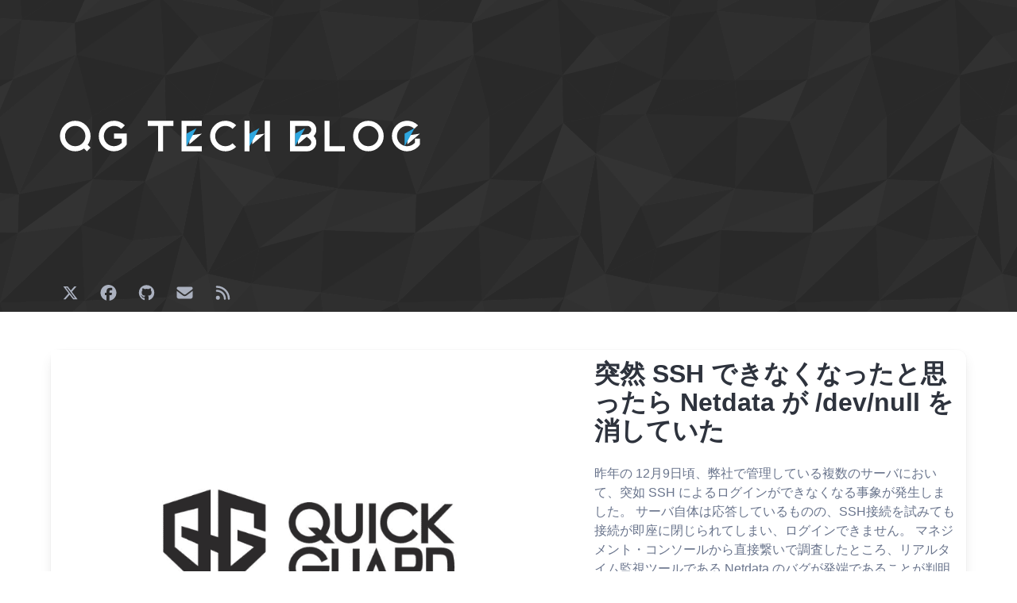

--- FILE ---
content_type: text/html
request_url: https://tech.quickguard.jp/
body_size: 10767
content:
<!doctype html><html data-theme=light prefix="og: http://ogp.me/ns# article: http://ogp.me/ns/article#"><head><meta name=generator content="Hugo 0.143.1"><script>(function(e,t,n,s,o){e[s]=e[s]||[],e[s].push({"gtm.start":(new Date).getTime(),event:"gtm.js"});var a=t.getElementsByTagName(n)[0],i=t.createElement(n),r=s!="dataLayer"?"&l="+s:"";i.async=!0,i.src="https://www.googletagmanager.com/gtm.js?id="+o+r,a.parentNode.insertBefore(i,a)})(window,document,"script","dataLayer","GTM-WJMCW2N")</script><meta charset=utf-8><meta http-equiv=X-UA-Compatible content="IE=edge"><meta name=viewport content="width=device-width,initial-scale=1,shrink-to-fit=no"><title>QG Tech Blog
</title><meta name=description content="運用をシンプルに、より速くより強固に。株式会社クイックガードのTech Blogです。"><meta name=twitter:card content="summary"><meta name=twitter:site content="@quickguard1"><meta name=twitter:creator content="@quickguard1"><meta property="og:type" content="website"><meta property="og:url" content="https://tech.quickguard.jp/"><meta property="og:site_name" content="QG Tech Blog"><meta property="og:title" content="QG Tech Blog"><meta property="og:description" content="運用をシンプルに、より速くより強固に。株式会社クイックガードのTech Blogです。"><meta property="og:image" content="https://qg-eng-blog.s3-ap-northeast-1.amazonaws.com/img/noimage.png"><link rel=stylesheet href=/css/main.bc31006346ae054be30da4c50485c2ce615ad4bb3da86c01ce64ebf70fe923a6.css><link rel=stylesheet href="https://fonts.googleapis.com/css2?family=Source+Code+Pro&display=swap"><link rel=icon href=https://tech.quickguard.jp/img/favicon.a4946d2db375c940ddcc96ddb850e73f8ccaf636defbb1db7dc9295838872a05.ico><link rel=canonical href=https://tech.quickguard.jp/></head><body><noscript><iframe src="https://www.googletagmanager.com/ns.html?id=GTM-WJMCW2N" height=0 width=0 style=display:none;visibility:hidden></iframe></noscript><header class="hero is-medium is-dark global-header"><div class=hero-body><div class=container><a href=/><h1 class="title has-text-white-bis"><img src=https://qg-eng-blog.s3-ap-northeast-1.amazonaws.com/img/logo-invert.svg alt="QG Tech Blog"></h1></a></div></div><div class=hero-foot><div class=container><a href=https://twitter.com/quickguard1/><span class="icon is-large"><i class="fa-brands fa-x-twitter fa-lg has-text-grey-light"></i>
</span></a><a href=https://www.facebook.com/QuickGuardInc/><span class="icon is-large"><i class="fa-brands fa-facebook fa-lg has-text-grey-light"></i>
</span></a><a href=https://github.com/quickguard-oss/><span class="icon is-large"><i class="fa-brands fa-github fa-lg has-text-grey-light"></i>
</span></a><a href=https://quickguard.net/contact/><span class="icon is-large"><i class="fa-solid fa-envelope fa-lg has-text-grey-light"></i>
</span></a><a href=/index.xml><span class="icon is-large"><i class="fa-solid fa-rss fa-lg has-text-grey-light"></i></span></a></div></div></header><section class=section><div class=container><div class=columns><div class="column is-12"><article class="card is-hidden-mobile is-horizontal colmuns"><div class="card-image column is-7"><figure class=image><a href=/posts/netdata-delete-dev-null/><img src=https://qg-eng-blog.s3-ap-northeast-1.amazonaws.com/img/noimage.png alt="突然 SSH できなくなったと思ったら Netdata が /dev/null を消していた"></a></figure></div><div class="card-content column is-5"><a href=/posts/netdata-delete-dev-null/><h1 class="title mb-5">突然 SSH できなくなったと思ったら Netdata が /dev/null を消していた</h1></a><a href=/posts/netdata-delete-dev-null/><div class="summary has-text-grey">昨年の 12月9日頃、弊社で管理している複数のサーバにおいて、突如 SSH によるログインができなくなる事象が発生しました。 サーバ自体は応答しているものの、SSH接続を試みても接続が即座に閉じられてしまい、ログインできません。 マネジメント・コンソールから直接繋いで調査したところ、リアルタイム監視ツールである Netdata のバグが発端であることが判明しました。</div></a><div class=media><div class=media-left><figure class="image is-48x48"><a href=/authors/gondawara_yumeko/><img class=is-rounded src=https://qg-eng-blog.s3-ap-northeast-1.amazonaws.com/img/authors/gondawara_yumeko.jpg alt="権田原 ”パー子” 夢子"></a></figure></div><div class=media-content><small><div class=author-name><a class=has-text-grey-dark href=/authors/gondawara_yumeko/>権田原 ”パー子” 夢子</a></div><time class=has-text-grey datetime=2026-01-08>2026年01月08日</time></small></div></div></div></article><article class="card is-hidden-tablet"><div class=card-image><figure class=image><a href=/posts/netdata-delete-dev-null/><img src=https://qg-eng-blog.s3-ap-northeast-1.amazonaws.com/img/noimage.png alt="突然 SSH できなくなったと思ったら Netdata が /dev/null を消していた"></a></figure></div><div class=card-content><a href=/posts/netdata-delete-dev-null/><h1 class="title is-4 mb-4">突然 SSH できなくなったと思ったら Netdata が /dev/null を消していた</h1></a><a href=/posts/netdata-delete-dev-null/><div class="summary has-text-grey">昨年の 12月9日頃、弊社で管理している複数のサーバにおいて、突如 SSH によるログインができなくなる事象が発生しました。 サーバ自体は応答しているものの、SSH接続を試みても接続が即座に閉じられてしまい、ログインできません。 マネジメント・コンソールから直接繋いで調査したところ、リアルタイム監視ツールである Netdata のバグが発端であることが判明しました。</div></a><div class=media><div class=media-left><figure class="image is-48x48"><a href=/authors/gondawara_yumeko/><img class=is-rounded src=https://qg-eng-blog.s3-ap-northeast-1.amazonaws.com/img/authors/gondawara_yumeko.jpg alt="権田原 ”パー子” 夢子"></a></figure></div><div class=media-content><small><div class=author-name><a class=has-text-grey-dark href=/authors/gondawara_yumeko/>権田原 ”パー子” 夢子</a></div><time class=has-text-grey datetime=2026-01-08>2026年01月08日</time></small></div></div></div></article></div></div><div class=columns><div class="column is-6"><article class=card><div class=card-image><figure class=image><a href=/posts/confused-deputy-problem/><img src=https://qg-eng-blog.s3-ap-northeast-1.amazonaws.com/img/posts/confused-deputy-problem_characters.png alt=混乱した代理問題を実演する></a></figure></div><div class=card-content><a href=/posts/confused-deputy-problem/><h1 class="title is-4 mb-4">混乱した代理問題を実演する</h1></a><a href=/posts/confused-deputy-problem/><div class="summary has-text-grey">混乱した代理問題 (Confused Deputy Problem) という情報セキュリティ上のよく知られた危険があります。 AWS の公式ドキュメント でも IAM を使用するうえでの注意事項として丸々1ページを割いて解説されています。</div></a><div class=media><div class=media-left><figure class="image is-48x48"><a href=/authors/gondawara_yumeko/><img class=is-rounded src=https://qg-eng-blog.s3-ap-northeast-1.amazonaws.com/img/authors/gondawara_yumeko.jpg alt="権田原 ”パー子” 夢子"></a></figure></div><div class=media-content><small><div class=author-name><a class=has-text-grey-dark href=/authors/gondawara_yumeko/>権田原 ”パー子” 夢子</a></div><time class=has-text-grey datetime=2025-11-12>2025年11月12日</time></small></div></div></div></article></div><div class="column is-6"><article class=card><div class=card-image><figure class=image><a href=/posts/hard-to-pronounce-it-terms/><img src=https://qg-eng-blog.s3-ap-northeast-1.amazonaws.com/img/noimage.png alt=読めない難読IT用語の数々></a></figure></div><div class=card-content><a href=/posts/hard-to-pronounce-it-terms/><h1 class="title is-4 mb-4">読めない難読IT用語の数々</h1></a><a href=/posts/hard-to-pronounce-it-terms/><div class="summary has-text-grey">IT業界では日々新しい技術やプロダクトが生まれます。 そして、それらはいつだって、洒落たセンスに彩られた個性的な名前を与えられるものなのです。
メールやチャットでやり取りする分には気にも留めないのに、いざ口に出して話そうとすると「あれ、これってどう読むんだっけ？」と戸惑うことはありませんか？</div></a><div class=media><div class=media-left><figure class="image is-48x48"><a href=/authors/gondawara_yumeko/><img class=is-rounded src=https://qg-eng-blog.s3-ap-northeast-1.amazonaws.com/img/authors/gondawara_yumeko.jpg alt="権田原 ”パー子” 夢子"></a></figure></div><div class=media-content><small><div class=author-name><a class=has-text-grey-dark href=/authors/gondawara_yumeko/>権田原 ”パー子” 夢子</a></div><time class=has-text-grey datetime=2025-09-11>2025年09月11日</time></small></div></div></div></article></div></div><div class="columns is-multiline"><div class="column is-4"><article class=card><div class=card-image><figure class=image><a href=/posts/koreru-toki-no-hiho/><img src=https://qg-eng-blog.s3-ap-northeast-1.amazonaws.com/img/posts/koreru-toki-no-hiho_workflow.png alt="Aurora/RDS の永続的停止ツール ktnh を公開しました"></a></figure></div><div class=card-content><a href=/posts/koreru-toki-no-hiho/><h1 class="title is-4 mb-4">Aurora/RDS の永続的停止ツール ktnh を公開しました</h1></a><a href=/posts/koreru-toki-no-hiho/><div class="summary has-text-grey">Amazon Aurora や RDS の一時停止期間は有限であり、7日後に勝手に起動してきてしまうことはよく知られています。 AWS からも公式ナレッジとして 対処方法が紹介 されていますが、このような設定セットを DBごとにいちいち作成して回るのは面倒くさいものです。 そこで、コマンド一発でこれを実現するためのツール koreru-toki-no-hiho (ktnh) を開発しました。</div></a><div class=media><div class=media-left><figure class="image is-48x48"><a href=/authors/gondawara_yumeko/><img class=is-rounded src=https://qg-eng-blog.s3-ap-northeast-1.amazonaws.com/img/authors/gondawara_yumeko.jpg alt="権田原 ”パー子” 夢子"></a></figure></div><div class=media-content><small><div class=author-name><a class=has-text-grey-dark href=/authors/gondawara_yumeko/>権田原 ”パー子” 夢子</a></div><time class=has-text-grey datetime=2025-06-04>2025年06月04日</time></small></div></div></div></article></div><div class="column is-4"><article class=card><div class=card-image><figure class=image><a href=/posts/becoming-sre-postmortem/><img src=https://qg-eng-blog.s3-ap-northeast-1.amazonaws.com/img/posts/becoming-sre-postmortem_cover.jpg alt="ポストモーテムは〇〇ではない - 『SREをはじめよう』を読んで"></a></figure></div><div class=card-content><a href=/posts/becoming-sre-postmortem/><h1 class="title is-4 mb-4">ポストモーテムは〇〇ではない - 『SREをはじめよう』を読んで</h1></a><a href=/posts/becoming-sre-postmortem/><div class="summary has-text-grey">オライリーの SREシリーズ最新作『SREをはじめよう - 個人と組織による信頼性獲得への第一歩』を読みました。 特に第10章 “失敗から学習する” で扱われているポストモーテムに関する内容が非常に興味深く、改めて気づかされる/学ぶ点が多かったのでご紹介します。</div></a><div class=media><div class=media-left><figure class="image is-48x48"><a href=/authors/gondawara_yumeko/><img class=is-rounded src=https://qg-eng-blog.s3-ap-northeast-1.amazonaws.com/img/authors/gondawara_yumeko.jpg alt="権田原 ”パー子” 夢子"></a></figure></div><div class=media-content><small><div class=author-name><a class=has-text-grey-dark href=/authors/gondawara_yumeko/>権田原 ”パー子” 夢子</a></div><time class=has-text-grey datetime=2025-02-06>2025年02月06日</time></small></div></div></div></article></div><div class="column is-4"><article class=card><div class=card-image><figure class=image><a href=/posts/csp-strict-dynamic-import/><img src=https://qg-eng-blog.s3-ap-northeast-1.amazonaws.com/img/posts/csp-strict-dynamic-import_astro-error.png alt='CSP の "strict-dynamic" は import に対して効くのか？'></a></figure></div><div class=card-content><a href=/posts/csp-strict-dynamic-import/><h1 class="title is-4 mb-4">CSP の "strict-dynamic" は import に対して効くのか？</h1></a><a href=/posts/csp-strict-dynamic-import/><div class="summary has-text-grey">Webブラウザのセキュリティ機構の 1つである Content Security Policy (CSP) において、リビジョン Level 3 で strict-dynamic というキーワードが導入されました。 このキーワードは、Nonce や Hash と組み合わせることで、Nonce/Hash により許可されたスクリプトからさらに派生してロードされるスクリプトの読み込みを伝播的に許可することができます。</div></a><div class=media><div class=media-left><figure class="image is-48x48"><a href=/authors/gondawara_yumeko/><img class=is-rounded src=https://qg-eng-blog.s3-ap-northeast-1.amazonaws.com/img/authors/gondawara_yumeko.jpg alt="権田原 ”パー子” 夢子"></a></figure></div><div class=media-content><small><div class=author-name><a class=has-text-grey-dark href=/authors/gondawara_yumeko/>権田原 ”パー子” 夢子</a></div><time class=has-text-grey datetime=2024-12-17>2024年12月17日</time></small></div></div></div></article></div><div class="column is-4"><article class=card><div class=card-image><figure class=image><a href=/posts/cfn-moving-route53-between-stacks/><img src=https://qg-eng-blog.s3-ap-northeast-1.amazonaws.com/img/posts/cfn-moving-route53-between-stacks_import-flow.png alt="Route 53 を CloudFormation のスタック間で移動してみる"></a></figure></div><div class=card-content><a href=/posts/cfn-moving-route53-between-stacks/><h1 class="title is-4 mb-4">Route 53 を CloudFormation のスタック間で移動してみる</h1></a><a href=/posts/cfn-moving-route53-between-stacks/><div class="summary has-text-grey">CloudFormation で管理している AWS Route 53 のホストゾーンを別のスタックに移動してみました。 基本的に 公式ドキュメントどおりの手順 にしたがえばリソースを破壊することなくスタック間移動できるはずなのですが、DNS は Webサービスの提供において最も重要なリソースです。 リソースの移動中にゾーンやレコードの再作成が発生してサービスが中断することは万が一にも避けたいところです。</div></a><div class=media><div class=media-left><figure class="image is-48x48"><a href=/authors/gondawara_yumeko/><img class=is-rounded src=https://qg-eng-blog.s3-ap-northeast-1.amazonaws.com/img/authors/gondawara_yumeko.jpg alt="権田原 ”パー子” 夢子"></a></figure></div><div class=media-content><small><div class=author-name><a class=has-text-grey-dark href=/authors/gondawara_yumeko/>権田原 ”パー子” 夢子</a></div><time class=has-text-grey datetime=2024-11-05>2024年11月05日</time></small></div></div></div></article></div><div class="column is-4"><article class=card><div class=card-image><figure class=image><a href=/posts/cdk-pipeline/><img src=https://qg-eng-blog.s3-ap-northeast-1.amazonaws.com/img/posts/cdk-pipeline_pipeline-outline.png alt="実運用に耐えられるレベルまで CDK Pipelines を丁寧に作り込んでみる"></a></figure></div><div class=card-content><a href=/posts/cdk-pipeline/><h1 class="title is-4 mb-4">実運用に耐えられるレベルまで CDK Pipelines を丁寧に作り込んでみる</h1></a><a href=/posts/cdk-pipeline/><div class="summary has-text-grey">AWS CDK (Cloud Development Kit) を使用している案件において、CDK Pipelines による CI/CDパイプラインを実装しました。 公式ドキュメント がなかなか難解で概念を掴みづらく、また、チュートリアルどおりに作る程度では実運用に投入できるほどの仕上がりにはならないため、業務できっちり使えるレベルになるよう丁寧に設計してみました。</div></a><div class=media><div class=media-left><figure class="image is-48x48"><a href=/authors/gondawara_yumeko/><img class=is-rounded src=https://qg-eng-blog.s3-ap-northeast-1.amazonaws.com/img/authors/gondawara_yumeko.jpg alt="権田原 ”パー子” 夢子"></a></figure></div><div class=media-content><small><div class=author-name><a class=has-text-grey-dark href=/authors/gondawara_yumeko/>権田原 ”パー子” 夢子</a></div><time class=has-text-grey datetime=2024-10-01>2024年10月01日</time></small></div></div></div></article></div><div class="column is-4"><article class=card><div class=card-image><figure class=image><a href=/posts/code-breaker/><img src=https://qg-eng-blog.s3-ap-northeast-1.amazonaws.com/img/posts/code-breaker_screenshot.png alt="TUI でコードブレイカーを作る"></a></figure></div><div class=card-content><a href=/posts/code-breaker/><h1 class="title is-4 mb-4">TUI でコードブレイカーを作る</h1></a><a href=/posts/code-breaker/><div class="summary has-text-grey">突然ですが、私は 女神転生シリーズ が大好きです。 (と言いつつ、一番好きなタイトルは女神転生ではなく 魔神転生II SPIRAL NEMESIS です。) いつでもどこでも仕事中でも女神転生を感じられるように、同シリーズに登場するミニゲーム「コードブレイカー」を TUI で再現してみました。</div></a><div class=media><div class=media-left><figure class="image is-48x48"><a href=/authors/gondawara_yumeko/><img class=is-rounded src=https://qg-eng-blog.s3-ap-northeast-1.amazonaws.com/img/authors/gondawara_yumeko.jpg alt="権田原 ”パー子” 夢子"></a></figure></div><div class=media-content><small><div class=author-name><a class=has-text-grey-dark href=/authors/gondawara_yumeko/>権田原 ”パー子” 夢子</a></div><time class=has-text-grey datetime=2024-08-01>2024年08月01日</time></small></div></div></div></article></div><div class="column is-4"><article class=card><div class=card-image><figure class=image><a href=/posts/grafana-alloy/><img src=https://qg-eng-blog.s3-ap-northeast-1.amazonaws.com/img/posts/grafana-alloy_components.png alt="Grafana Alloy で OpenTelemetryシグナルを収集する"></a></figure></div><div class=card-content><a href=/posts/grafana-alloy/><h1 class="title is-4 mb-4">Grafana Alloy で OpenTelemetryシグナルを収集する</h1></a><a href=/posts/grafana-alloy/><div class="summary has-text-grey">先日、Grafana Labs から Grafana Alloy という OpenTelemetryコレクタがリリースされました。 これは従来のコレクタ実装である Grafana Agent Flow の後継とされています。 (Alloy のリリースに伴い、Agent は Deprecated となりました。) 早速 Alloy を使って OpenTelemetry の シグナル である Traces、Metrics、Logs を収集してみました。</div></a><div class=media><div class=media-left><figure class="image is-48x48"><a href=/authors/gondawara_yumeko/><img class=is-rounded src=https://qg-eng-blog.s3-ap-northeast-1.amazonaws.com/img/authors/gondawara_yumeko.jpg alt="権田原 ”パー子” 夢子"></a></figure></div><div class=media-content><small><div class=author-name><a class=has-text-grey-dark href=/authors/gondawara_yumeko/>権田原 ”パー子” 夢子</a></div><time class=has-text-grey datetime=2024-04-18>2024年04月18日</time></small></div></div></div></article></div><div class="column is-4"><article class=card><div class=card-image><figure class=image><a href=/posts/debian-live-cd/><img src=https://qg-eng-blog.s3-ap-northeast-1.amazonaws.com/img/posts/debian-live-cd_menu-grub.png alt="自分だけの Linux Liveイメージを作る"></a></figure></div><div class=card-content><a href=/posts/debian-live-cd/><h1 class="title is-4 mb-4">自分だけの Linux Liveイメージを作る</h1></a><a href=/posts/debian-live-cd/><div class="summary has-text-grey">日夜 ITシステムの構築・運用に従事していると、稀に Linux の Liveイメージを使いたくなることがあります。 この記事では、Debian Live Project の成果物を用いて、独自にカスタマイズした Liveイメージを作成する手順を解説します。</div></a><div class=media><div class=media-left><figure class="image is-48x48"><a href=/authors/gondawara_yumeko/><img class=is-rounded src=https://qg-eng-blog.s3-ap-northeast-1.amazonaws.com/img/authors/gondawara_yumeko.jpg alt="権田原 ”パー子” 夢子"></a></figure></div><div class=media-content><small><div class=author-name><a class=has-text-grey-dark href=/authors/gondawara_yumeko/>権田原 ”パー子” 夢子</a></div><time class=has-text-grey datetime=2024-02-22>2024年02月22日</time></small></div></div></div></article></div><div class="column is-4"><article class=card><div class=card-image><figure class=image><a href=/posts/aws-cost-report-slack-bot/><img src=https://qg-eng-blog.s3-ap-northeast-1.amazonaws.com/img/posts/aws-cost-report-slack-bot_workflow.png alt="AWS の利用料金をチャート化するボットを Next generation Slack platform で作ってみた"></a></figure></div><div class=card-content><a href=/posts/aws-cost-report-slack-bot/><h1 class="title is-4 mb-4">AWS の利用料金をチャート化するボットを Next generation Slack platform で作ってみた</h1></a><a href=/posts/aws-cost-report-slack-bot/><div class="summary has-text-grey">検証作業で作成したクラウド・リソースを、たまに消し忘れてそのまま放置してしまうことはありませんか？
そんな場合にコストが微妙にかかり続けていることに気づきたいので、直近の請求分をチャート化して定期的に Slack へ投稿するボットを作りました。</div></a><div class=media><div class=media-left><figure class="image is-48x48"><a href=/authors/gondawara_yumeko/><img class=is-rounded src=https://qg-eng-blog.s3-ap-northeast-1.amazonaws.com/img/authors/gondawara_yumeko.jpg alt="権田原 ”パー子” 夢子"></a></figure></div><div class=media-content><small><div class=author-name><a class=has-text-grey-dark href=/authors/gondawara_yumeko/>権田原 ”パー子” 夢子</a></div><time class=has-text-grey datetime=2024-01-05>2024年01月05日</time></small></div></div></div></article></div><div class="column is-4"><article class=card><div class=card-image><figure class=image><a href=/posts/monitor-pagerduty-statuspage/><img src=https://qg-eng-blog.s3-ap-northeast-1.amazonaws.com/img/posts/monitor-pagerduty-statuspage_arch.png alt="PagerDuty Statusページの移行に対応する"></a></figure></div><div class=card-content><a href=/posts/monitor-pagerduty-statuspage/><h1 class="title is-4 mb-4">PagerDuty Statusページの移行に対応する</h1></a><a href=/posts/monitor-pagerduty-statuspage/><div class="summary has-text-grey">弊社ではインシデント管理に PagerDuty と Opsgenie を併用しています。 PagerDuty を主系、Opsgenie を副系として運用しており、PagerDuty の Statusページ をサブスクライブして異常が発生した場合は Opsgenie に通知を飛ばすようにしています。 ところが最近、この Statusページが Atlassian の Statuspage から PagerDuty自身の同等サービス に移行されました。 この移行に伴い、以前に使用していた Opsgenie の Statuspageインテグレーション が使えなくなったため、挙動はそのままに新たな仕組みに切り替えました。</div></a><div class=media><div class=media-left><figure class="image is-48x48"><a href=/authors/gondawara_yumeko/><img class=is-rounded src=https://qg-eng-blog.s3-ap-northeast-1.amazonaws.com/img/authors/gondawara_yumeko.jpg alt="権田原 ”パー子” 夢子"></a></figure></div><div class=media-content><small><div class=author-name><a class=has-text-grey-dark href=/authors/gondawara_yumeko/>権田原 ”パー子” 夢子</a></div><time class=has-text-grey datetime=2023-08-30>2023年08月30日</time></small></div></div></div></article></div><div class="column is-4"><article class=card><div class=card-image><figure class=image><a href=/posts/managed-k8s-role-binding/><img src=https://qg-eng-blog.s3-ap-northeast-1.amazonaws.com/img/posts/managed-k8s-role-binding_arch-eks.png alt="EKS/GKE/AKS の参照権限を外部パートナーへ付与する"></a></figure></div><div class=card-content><a href=/posts/managed-k8s-role-binding/><h1 class="title is-4 mb-4">EKS/GKE/AKS の参照権限を外部パートナーへ付与する</h1></a><a href=/posts/managed-k8s-role-binding/><div class="summary has-text-grey">弊社の最近の傾向として、Kubernetesクラスタの運用をお任せいただく案件が多くなってきています。 このような案件においては、正式に受注する前の環境調査のために、まずはクラスタの参照権限のみ頂戴しています。
クラウド上にシステムを構築している場合、IAM (= Identity and Access Management) のメカニズムに基づいて権限を付与するのが一般的です。 近年ではマネージドの Kubernetesサービスを利用するシステムが増えてきていますが、IAM と Kubernetes の権限を結びつける仕組みは各クラウド・プロバイダによって少しずつ異なっており、適切な権限管理のためにはそれらの違いを正しく理解する必要があります。</div></a><div class=media><div class=media-left><figure class="image is-48x48"><a href=/authors/gondawara_yumeko/><img class=is-rounded src=https://qg-eng-blog.s3-ap-northeast-1.amazonaws.com/img/authors/gondawara_yumeko.jpg alt="権田原 ”パー子” 夢子"></a></figure></div><div class=media-content><small><div class=author-name><a class=has-text-grey-dark href=/authors/gondawara_yumeko/>権田原 ”パー子” 夢子</a></div><time class=has-text-grey datetime=2023-07-19>2023年07月19日</time></small></div></div></div></article></div><div class="column is-4"><article class=card><div class=card-image><figure class=image><a href=/posts/delegate-cloud-account/><img src=https://qg-eng-blog.s3-ap-northeast-1.amazonaws.com/img/posts/delegate-cloud-account_arch-aws.png alt="AWS/GCP/Azure における他社アカウント権限委任のベストプラクティス"></a></figure></div><div class=card-content><a href=/posts/delegate-cloud-account/><h1 class="title is-4 mb-4">AWS/GCP/Azure における他社アカウント権限委任のベストプラクティス</h1></a><a href=/posts/delegate-cloud-account/><div class="summary has-text-grey">弊社は MSP (Managed Service Provider) であるため、お客様のシステムの運用全般をまるっと委任していただく案件が頻繁に発生します。
このようなケースではスタッフを 1人ずつ委任元のアカウントに招待してもらう方法が一般的ですが、弊社のように多数のお客様と関わる組織ではメンバー管理の手間が問題になってきます。
この問題に対処するため、3大クラウド・プロバイダの AWS、GCP、Azure はいずれも包括的な組織間委任の仕組みを提供しています。
今回の記事では、その仕組みを活用した委任管理の堅牢化・効率化のベストプラクティスをご紹介します。</div></a><div class=media><div class=media-left><figure class="image is-48x48"><a href=/authors/gondawara_yumeko/><img class=is-rounded src=https://qg-eng-blog.s3-ap-northeast-1.amazonaws.com/img/authors/gondawara_yumeko.jpg alt="権田原 ”パー子” 夢子"></a></figure></div><div class=media-content><small><div class=author-name><a class=has-text-grey-dark href=/authors/gondawara_yumeko/>権田原 ”パー子” 夢子</a></div><time class=has-text-grey datetime=2023-05-30>2023年05月30日</time></small></div></div></div></article></div><div class="column is-4"><article class=card><div class=card-image><figure class=image><a href=/posts/make-on-call-systems-redundant/><img src=https://qg-eng-blog.s3-ap-northeast-1.amazonaws.com/img/posts/make-on-call-systems-redundant_base-arch.png alt="Pagerduty の障害に Opsgenie で備える"></a></figure></div><div class=card-content><a href=/posts/make-on-call-systems-redundant/><h1 class="title is-4 mb-4">Pagerduty の障害に Opsgenie で備える</h1></a><a href=/posts/make-on-call-systems-redundant/><div class="summary has-text-grey">弊社ではオンコールとインシデントの管理に PagerDuty を利用しています。 弊社の監視システムにおいて、アラーティングについてはメールや Slackなどの多チャネルに同報しているものの、エスカレーション体制は PagerDuty に強く依存しています。 PagerDuty のダウンタイムや遅延は弊社の業務品質を直接的に低下させるため、そのリスクに備えて我々は PagerDuty をバックアップする仕組みを構築してきました。</div></a><div class=media><div class=media-left><figure class="image is-48x48"><a href=/authors/gondawara_yumeko/><img class=is-rounded src=https://qg-eng-blog.s3-ap-northeast-1.amazonaws.com/img/authors/gondawara_yumeko.jpg alt="権田原 ”パー子” 夢子"></a></figure></div><div class=media-content><small><div class=author-name><a class=has-text-grey-dark href=/authors/gondawara_yumeko/>権田原 ”パー子” 夢子</a></div><time class=has-text-grey datetime=2023-04-03>2023年04月03日</time></small></div></div></div></article></div><div class="column is-4"><article class=card><div class=card-image><figure class=image><a href=/posts/ubuntu-resolv-conf/><img src=https://qg-eng-blog.s3-ap-northeast-1.amazonaws.com/img/noimage.png alt="IDCFクラウドの Ubuntu Server 20.04 で DNSサーバの変更が巻き戻る"></a></figure></div><div class=card-content><a href=/posts/ubuntu-resolv-conf/><h1 class="title is-4 mb-4">IDCFクラウドの Ubuntu Server 20.04 で DNSサーバの変更が巻き戻る</h1></a><a href=/posts/ubuntu-resolv-conf/><div class="summary has-text-grey">先日、Ubuntu Server 20.04 の DNSサーバをデフォルトのものから変更したところ、あるタイミングで何者かが勝手に /etc/resolv.conf を書き換えて、変更を巻き戻してしまう事案が発生しました。 プラットフォームは IDCFクラウド です。 その調査結果と対策をご紹介します。</div></a><div class=media><div class=media-left><figure class="image is-48x48"><a href=/authors/gondawara_yumeko/><img class=is-rounded src=https://qg-eng-blog.s3-ap-northeast-1.amazonaws.com/img/authors/gondawara_yumeko.jpg alt="権田原 ”パー子” 夢子"></a></figure></div><div class=media-content><small><div class=author-name><a class=has-text-grey-dark href=/authors/gondawara_yumeko/>権田原 ”パー子” 夢子</a></div><time class=has-text-grey datetime=2023-02-08>2023年02月08日</time></small></div></div></div></article></div><div class="column is-4"><article class=card><div class=card-image><figure class=image><a href=/posts/nagios-cloudwatch-plugin/><img src=https://qg-eng-blog.s3-ap-northeast-1.amazonaws.com/img/posts/nagios-cloudwatch-plugin_alert-mechanism.png alt="Nagios の CloudWatchプラグインを公開しました"></a></figure></div><div class=card-content><a href=/posts/nagios-cloudwatch-plugin/><h1 class="title is-4 mb-4">Nagios の CloudWatchプラグインを公開しました</h1></a><a href=/posts/nagios-cloudwatch-plugin/><div class="summary has-text-grey">Nagios の CloudWatchプラグインを作ったのでご紹介します。 単純な実メトリクスの取得だけでなく、Metric Math や Metrics Insights もサポートしています。</div></a><div class=media><div class=media-left><figure class="image is-48x48"><a href=/authors/gondawara_yumeko/><img class=is-rounded src=https://qg-eng-blog.s3-ap-northeast-1.amazonaws.com/img/authors/gondawara_yumeko.jpg alt="権田原 ”パー子” 夢子"></a></figure></div><div class=media-content><small><div class=author-name><a class=has-text-grey-dark href=/authors/gondawara_yumeko/>権田原 ”パー子” 夢子</a></div><time class=has-text-grey datetime=2023-01-12>2023年01月12日</time></small></div></div></div></article></div><div class="column is-4"><article class=card><div class=card-image><figure class=image><a href=/posts/cloudwatch-custom-metrics/><img src=https://qg-eng-blog.s3-ap-northeast-1.amazonaws.com/img/posts/cloudwatch-custom-metrics_topology-api.png alt="CloudWatch で独自メトリクス - いろんな方式を試してみた"></a></figure></div><div class=card-content><a href=/posts/cloudwatch-custom-metrics/><h1 class="title is-4 mb-4">CloudWatch で独自メトリクス - いろんな方式を試してみた</h1></a><a href=/posts/cloudwatch-custom-metrics/><div class="summary has-text-grey">CloudWatch で独自メトリクスを計測したい場合、CloudWatch API を直に扱ったり、CloudWatchエージェント の各連携機能を使うなど、いくつかの方式が考えられます。 この記事では、それらの各方式を比較し、それぞれの使い所を考察してみました。</div></a><div class=media><div class=media-left><figure class="image is-48x48"><a href=/authors/gondawara_yumeko/><img class=is-rounded src=https://qg-eng-blog.s3-ap-northeast-1.amazonaws.com/img/authors/gondawara_yumeko.jpg alt="権田原 ”パー子” 夢子"></a></figure></div><div class=media-content><small><div class=author-name><a class=has-text-grey-dark href=/authors/gondawara_yumeko/>権田原 ”パー子” 夢子</a></div><time class=has-text-grey datetime=2022-09-15>2022年09月15日</time></small></div></div></div></article></div><div class="column is-4"><article class=card><div class=card-image><figure class=image><a href=/posts/pod-autoscaling-using-prometheus/><img src=https://qg-eng-blog.s3-ap-northeast-1.amazonaws.com/img/posts/pod-autoscaling-using-prometheus_scaling-scenario.png alt="Prometheusメトリクスに基づいて Kubernetes Pod をオートスケーリングさせてみた"></a></figure></div><div class=card-content><a href=/posts/pod-autoscaling-using-prometheus/><h1 class="title is-4 mb-4">Prometheusメトリクスに基づいて Kubernetes Pod をオートスケーリングさせてみた</h1></a><a href=/posts/pod-autoscaling-using-prometheus/><div class="summary has-text-grey">とある案件で Prometheus のメトリクスを使って Kubernetes Pod をオートスケーリングさせる必要が生じたので、その実現方法を調べてみました。</div></a><div class=media><div class=media-left><figure class="image is-48x48"><a href=/authors/gondawara_yumeko/><img class=is-rounded src=https://qg-eng-blog.s3-ap-northeast-1.amazonaws.com/img/authors/gondawara_yumeko.jpg alt="権田原 ”パー子” 夢子"></a></figure></div><div class=media-content><small><div class=author-name><a class=has-text-grey-dark href=/authors/gondawara_yumeko/>権田原 ”パー子” 夢子</a></div><time class=has-text-grey datetime=2022-06-30>2022年06月30日</time></small></div></div></div></article></div><div class="column is-4"><article class=card><div class=card-image><figure class=image><a href=/posts/how-to-monitoring-design/><img src=https://qg-eng-blog.s3-ap-northeast-1.amazonaws.com/img/posts/how-to-monitoring-design_design-flow.png alt=Webサイトに対する監視設計の実例></a></figure></div><div class=card-content><a href=/posts/how-to-monitoring-design/><h1 class="title is-4 mb-4">Webサイトに対する監視設計の実例</h1></a><a href=/posts/how-to-monitoring-design/><div class="summary has-text-grey">前回の記事では、URL監視の始め方についてご紹介しました。 今回はもっと一般的なトピックとして、監視全般の設計の進め方について、実在のシステムを例に解説したいと思います。 クイックガードが運営している「ひとりインフラ」という Webサイトに対して、具体的にどのような判断で監視設計を行なったのか見ていきます。</div></a><div class=media><div class=media-left><figure class="image is-48x48"><a href=/authors/gondawara_yumeko/><img class=is-rounded src=https://qg-eng-blog.s3-ap-northeast-1.amazonaws.com/img/authors/gondawara_yumeko.jpg alt="権田原 ”パー子” 夢子"></a></figure></div><div class=media-content><small><div class=author-name><a class=has-text-grey-dark href=/authors/gondawara_yumeko/>権田原 ”パー子” 夢子</a></div><time class=has-text-grey datetime=2022-04-27>2022年04月27日</time></small></div></div></div></article></div><div class="column is-4"><article class=card><div class=card-image><figure class=image><a href=/posts/url-monitoring/><img src=https://qg-eng-blog.s3-ap-northeast-1.amazonaws.com/img/noimage.png alt="URL監視の始め方 - 押さえておきたいポイントと選び方の指針"></a></figure></div><div class=card-content><a href=/posts/url-monitoring/><h1 class="title is-4 mb-4">URL監視の始め方 - 押さえておきたいポイントと選び方の指針</h1></a><a href=/posts/url-monitoring/><div class="summary has-text-grey">Webサービスを立ち上げたら真っ先に導入したい監視項目の 1つに、URL監視が挙げられます。
URL監視とは、その名のとおり URL に対して監視リクエストを飛ばし、そのレスポンスの中身や応答時間を見てサービスの状態を判断する監視手法のことです。</div></a><div class=media><div class=media-left><figure class="image is-48x48"><a href=/authors/gondawara_yumeko/><img class=is-rounded src=https://qg-eng-blog.s3-ap-northeast-1.amazonaws.com/img/authors/gondawara_yumeko.jpg alt="権田原 ”パー子” 夢子"></a></figure></div><div class=media-content><small><div class=author-name><a class=has-text-grey-dark href=/authors/gondawara_yumeko/>権田原 ”パー子” 夢子</a></div><time class=has-text-grey datetime=2022-02-24>2022年02月24日</time></small></div></div></div></article></div><div class="column is-4"><article class=card><div class=card-image><figure class=image><a href=/posts/job-manager-using-step-functions/><img src=https://qg-eng-blog.s3-ap-northeast-1.amazonaws.com/img/posts/job-manager-using-step-functions_arch.png alt="AWS Step Functions でジョブ管理システムを組む"></a></figure></div><div class=card-content><a href=/posts/job-manager-using-step-functions/><h1 class="title is-4 mb-4">AWS Step Functions でジョブ管理システムを組む</h1></a><a href=/posts/job-manager-using-step-functions/><div class="summary has-text-grey">ちょっとしたジョブを定期的なスケジュールで実行するには cron が便利でお手軽なのですが、それなりの規模になってくるとジョブ同士のオーケストレーションや安定した運用のために専用のジョブ管理システムが必須になってきます。</div></a><div class=media><div class=media-left><figure class="image is-48x48"><a href=/authors/gondawara_yumeko/><img class=is-rounded src=https://qg-eng-blog.s3-ap-northeast-1.amazonaws.com/img/authors/gondawara_yumeko.jpg alt="権田原 ”パー子” 夢子"></a></figure></div><div class=media-content><small><div class=author-name><a class=has-text-grey-dark href=/authors/gondawara_yumeko/>権田原 ”パー子” 夢子</a></div><time class=has-text-grey datetime=2022-01-17>2022年01月17日</time></small></div></div></div></article></div><div class="column is-4"><article class=card><div class=card-image><figure class=image><a href=/posts/monitoring-aws-cognito/><img src=https://qg-eng-blog.s3-ap-northeast-1.amazonaws.com/img/posts/monitoring-aws-cognito_map.png alt="Amazon Cognito の監視のベストプラクティス"></a></figure></div><div class=card-content><a href=/posts/monitoring-aws-cognito/><h1 class="title is-4 mb-4">Amazon Cognito の監視のベストプラクティス</h1></a><a href=/posts/monitoring-aws-cognito/><div class="summary has-text-grey">先日、ユーザ認証のバックエンドに Amazon Cognito を利用されているお客様システムの監視について、設計からお任せいただく機会がありました。 そのときの知見を基に、Cognito をどのように監視したらいいのか改めて整理してみました。</div></a><div class=media><div class=media-left><figure class="image is-48x48"><a href=/authors/gondawara_yumeko/><img class=is-rounded src=https://qg-eng-blog.s3-ap-northeast-1.amazonaws.com/img/authors/gondawara_yumeko.jpg alt="権田原 ”パー子” 夢子"></a></figure></div><div class=media-content><small><div class=author-name><a class=has-text-grey-dark href=/authors/gondawara_yumeko/>権田原 ”パー子” 夢子</a></div><time class=has-text-grey datetime=2021-07-01>2021年07月01日</time></small></div></div></div></article></div><div class="column is-4"><article class=card><div class=card-image><figure class=image><a href=/posts/dkim/><img src=https://qg-eng-blog.s3-ap-northeast-1.amazonaws.com/img/posts/dkim_arch.png alt="DKIM の署名を手動で付与してみる"></a></figure></div><div class=card-content><a href=/posts/dkim/><h1 class="title is-4 mb-4">DKIM の署名を手動で付与してみる</h1></a><a href=/posts/dkim/><div class="summary has-text-grey">弊社ではお客様のメール環境の管理をお任せいただく案件も多く、送信ドメイン認証として必ず DKIM (DomainKeys Identified Mail) を設定するようにしています。 Amazon SES や SendGrid などのモダンなメール送信サービスでは、その仕組みを知らなくてもガイダンスにしたがってセットアップするだけで簡単に DKIM を有効化できます。</div></a><div class=media><div class=media-left><figure class="image is-48x48"><a href=/authors/gondawara_yumeko/><img class=is-rounded src=https://qg-eng-blog.s3-ap-northeast-1.amazonaws.com/img/authors/gondawara_yumeko.jpg alt="権田原 ”パー子” 夢子"></a></figure></div><div class=media-content><small><div class=author-name><a class=has-text-grey-dark href=/authors/gondawara_yumeko/>権田原 ”パー子” 夢子</a></div><time class=has-text-grey datetime=2021-04-26>2021年04月26日</time></small></div></div></div></article></div><div class="column is-4"><article class=card><div class=card-image><figure class=image><a href=/posts/telegraf-aggregation/><img src=https://qg-eng-blog.s3-ap-northeast-1.amazonaws.com/img/posts/telegraf-aggregation_topology.png alt="Telegraf と Kapacitor で値を集約してから InfluxDB に送る"></a></figure></div><div class=card-content><a href=/posts/telegraf-aggregation/><h1 class="title is-4 mb-4">Telegraf と Kapacitor で値を集約してから InfluxDB に送る</h1></a><a href=/posts/telegraf-aggregation/><div class="summary has-text-grey">弊社では一部の監視システムに InfluxData の TICKスタック を使っています。 監視対象によってはメトリクス数が非常に多く、増大しがちな InfluxDB (= データ・ストア) の負担を抑えたいという課題がありました。 (真っ先に限界を迎えるのはいつだってバックエンドなので。) データ・ストアのオフロードのため、メトリクス・コレクタである Telegraf の側で値を取捨、加工し、少数の統計値に集約してから InfluxDB に送出する仕組みを検討したのでご紹介します。</div></a><div class=media><div class=media-left><figure class="image is-48x48"><a href=/authors/gondawara_yumeko/><img class=is-rounded src=https://qg-eng-blog.s3-ap-northeast-1.amazonaws.com/img/authors/gondawara_yumeko.jpg alt="権田原 ”パー子” 夢子"></a></figure></div><div class=media-content><small><div class=author-name><a class=has-text-grey-dark href=/authors/gondawara_yumeko/>権田原 ”パー子” 夢子</a></div><time class=has-text-grey datetime=2021-03-18>2021年03月18日</time></small></div></div></div></article></div><div class="column is-4"><article class=card><div class=card-image><figure class=image><a href=/posts/gke-autoscale-overview/><img src=https://qg-eng-blog.s3-ap-northeast-1.amazonaws.com/img/posts/gke-autoscale-overview_schema.png alt="GKE のオートスケール 5種類を概観する"></a></figure></div><div class=card-content><a href=/posts/gke-autoscale-overview/><h1 class="title is-4 mb-4">GKE のオートスケール 5種類を概観する</h1></a><a href=/posts/gke-autoscale-overview/><div class="summary has-text-grey">ここ 1〜2年の傾向として、弊社でも Kubernetes を扱う案件が増えてきております。 設計から構築、運用まで一貫してお任せいただくことも多いのですが、安定運用するうえでオートスケールの活用は欠かせません。 (というか、これを活用しないと Kubernetes の価値は半減です。)
ところが、Kubernetes にはオートスケールの仕組みが何種類もあり、さらにプラットフォーム独自のスケーリング方式も含めると、初見者にはなかなか全貌が把握しづらいところでございます。</div></a><div class=media><div class=media-left><figure class="image is-48x48"><a href=/authors/gondawara_yumeko/><img class=is-rounded src=https://qg-eng-blog.s3-ap-northeast-1.amazonaws.com/img/authors/gondawara_yumeko.jpg alt="権田原 ”パー子” 夢子"></a></figure></div><div class=media-content><small><div class=author-name><a class=has-text-grey-dark href=/authors/gondawara_yumeko/>権田原 ”パー子” 夢子</a></div><time class=has-text-grey datetime=2021-02-05>2021年02月05日</time></small></div></div></div></article></div><div class="column is-4"><article class=card><div class=card-image><figure class=image><a href=/posts/pagerduty-on-call-shift/><img src=https://qg-eng-blog.s3-ap-northeast-1.amazonaws.com/img/posts/pagerduty-on-call-shift_schema.png alt="PagerDuty で「普通のオンコール・シフト」を組む"></a></figure></div><div class=card-content><a href=/posts/pagerduty-on-call-shift/><h1 class="title is-4 mb-4">PagerDuty で「普通のオンコール・シフト」を組む</h1></a><a href=/posts/pagerduty-on-call-shift/><div class="summary has-text-grey">システムの正常稼働に責任を持つエンジニアにとって、好むと好まざるとにかかわらずオンコール (緊急時の保守サポート体制) は馴染み深いものです。 特に我々 MSP (Managed Service Provider) は、お客様の代わりとなってオンコールを引き受ける保守サービスが主要な業務のひとつであり、複数のお客様に対して安定かつ持続的に 24時間365日のオンコール体制を維持するために日々研鑽を重ねております。</div></a><div class=media><div class=media-left><figure class="image is-48x48"><a href=/authors/gondawara_yumeko/><img class=is-rounded src=https://qg-eng-blog.s3-ap-northeast-1.amazonaws.com/img/authors/gondawara_yumeko.jpg alt="権田原 ”パー子” 夢子"></a></figure></div><div class=media-content><small><div class=author-name><a class=has-text-grey-dark href=/authors/gondawara_yumeko/>権田原 ”パー子” 夢子</a></div><time class=has-text-grey datetime=2020-12-25>2020年12月25日</time></small></div></div></div></article></div><div class="column is-4"><article class=card><div class=card-image><figure class=image><a href=/posts/phpenv-on-server/><img src=https://qg-eng-blog.s3-ap-northeast-1.amazonaws.com/img/posts/phpenv-on-server_php-fpm-status.png alt="phpenv を本番環境で運用する"></a></figure></div><div class=card-content><a href=/posts/phpenv-on-server/><h1 class="title is-4 mb-4">phpenv を本番環境で運用する</h1></a><a href=/posts/phpenv-on-server/><div class="summary has-text-grey">クラウドやコンテナの採用が当たり前となった現代では、Pets vs. Cattle (※) に例えられるように、インスタンスは使い捨ての Immutable かつ Volatile なものとして扱うことが多いと思います。 一方、そんな時代であっても、弊社では諸々の事情により 1台のベアメタル・サーバをペットのごとく大事に使い続ける案件は多く、そういった使い捨てできない環境下でも PHP のバージョン管理をやりやすくするために phpenv を活用しています。</div></a><div class=media><div class=media-left><figure class="image is-48x48"><a href=/authors/gondawara_yumeko/><img class=is-rounded src=https://qg-eng-blog.s3-ap-northeast-1.amazonaws.com/img/authors/gondawara_yumeko.jpg alt="権田原 ”パー子” 夢子"></a></figure></div><div class=media-content><small><div class=author-name><a class=has-text-grey-dark href=/authors/gondawara_yumeko/>権田原 ”パー子” 夢子</a></div><time class=has-text-grey datetime=2020-11-20>2020年11月20日</time></small></div></div></div></article></div><div class="column is-4"><article class=card><div class=card-image><figure class=image><a href=/posts/etc-cron-debian-specific/><img src=https://qg-eng-blog.s3-ap-northeast-1.amazonaws.com/img/posts/etc-cron-debian-specific_etc-arch.png alt="Debian系の cron で気をつけること"></a></figure></div><div class=card-content><a href=/posts/etc-cron-debian-specific/><h1 class="title is-4 mb-4">Debian系の cron で気をつけること</h1></a><a href=/posts/etc-cron-debian-specific/><div class="summary has-text-grey">先日、とある Ubuntuサーバの /etc/cron.d/配下に debパッケージのゴミ (= *.dpkg-old とか) がいくつも放置されていることに気がつきました。 このようなゴミは cron がよしなに無視してくれることを経験的には知っていたのですが、正確な仕様が気になってあらためて man をじっくり読んでみたところ、いろいろ興味深い発見 (というか罠) があったのでご紹介したいと思います。</div></a><div class=media><div class=media-left><figure class="image is-48x48"><a href=/authors/gondawara_yumeko/><img class=is-rounded src=https://qg-eng-blog.s3-ap-northeast-1.amazonaws.com/img/authors/gondawara_yumeko.jpg alt="権田原 ”パー子” 夢子"></a></figure></div><div class=media-content><small><div class=author-name><a class=has-text-grey-dark href=/authors/gondawara_yumeko/>権田原 ”パー子” 夢子</a></div><time class=has-text-grey datetime=2020-10-27>2020年10月27日</time></small></div></div></div></article></div></div><nav class="pagination is-centered"><a class=pagination-next href=/2/>次へ &#187;</a><ul class=pagination-list><li><a class="pagination-link is-current">1</a></li><li><a class=pagination-link href=/2/>2</a></li><li><a class=pagination-link href=/3/>3</a></li></ul></nav></div></section><footer class="footer has-background-dark"><div class="container has-text-centered"><div><a href=https://twitter.com/quickguard1/><span class="icon is-medium"><i class="fa-brands fa-x-twitter has-text-grey-light"></i>
</span></a><a href=https://www.facebook.com/QuickGuardInc/><span class="icon is-medium"><i class="fa-brands fa-facebook has-text-grey-light"></i>
</span></a><a href=https://github.com/quickguard-oss/><span class="icon is-medium"><i class="fa-brands fa-github has-text-grey-light"></i>
</span></a><a href=https://quickguard.net/contact/><span class="icon is-medium"><i class="fa-solid fa-envelope has-text-grey-light"></i>
</span></a><a href=/index.xml><span class="icon is-medium"><i class="fa-solid fa-rss has-text-grey-light"></i></span></a></div><div class="copyright has-text-white-bis">Copyright &copy;
<a class=has-text-white-bis href=https://quickguard.net/>Quick Guard, Inc.
</a>All rights reserved.</div></div></footer><script src=/js/main.cb7a059cb4bc8956df1af45af0a705b1a314c6192e601253800a59578c2ca7ef.js></script></body></html>

--- FILE ---
content_type: image/svg+xml
request_url: https://qg-eng-blog.s3-ap-northeast-1.amazonaws.com/img/logo-invert.svg
body_size: 4428
content:
<svg xmlns="http://www.w3.org/2000/svg" width="460" height="50" viewBox="46 53 460 50"><path fill="#FFF" d="M68.676 61.253c5.317 0 9.839 1.883 13.569 5.65 3.802 3.766 5.705 8.289 5.705 13.568 0 4.099-1.2 7.81-3.6 11.133l3.6 3.545-4.597 4.541-3.545-3.545c-3.36 2.363-7.071 3.545-11.132 3.545-5.317 0-9.84-1.883-13.569-5.649-3.766-3.729-5.649-8.252-5.649-13.569 0-5.279 1.883-9.803 5.649-13.568 3.691-3.767 8.215-5.651 13.569-5.651zm0 6.426c-3.508 0-6.535 1.255-9.083 3.766-2.474 2.512-3.711 5.52-3.711 9.027 0 3.509 1.237 6.535 3.711 9.084 2.548 2.474 5.575 3.71 9.083 3.71 3.507 0 6.517-1.236 9.028-3.71 2.51-2.549 3.766-5.575 3.766-9.084 0-3.508-1.256-6.516-3.766-9.027-2.512-2.511-5.521-3.766-9.028-3.766zm48.849-6.426c2.659 0 5.151.499 7.477 1.496a19.411 19.411 0 016.147 4.154l-4.597 4.541c-2.474-2.511-5.483-3.766-9.028-3.766-3.508 0-6.535 1.255-9.083 3.766-2.474 2.512-3.711 5.52-3.711 9.027 0 3.509 1.237 6.535 3.711 9.084 2.548 2.474 5.575 3.71 9.083 3.71 1.919 0 3.701-.378 5.345-1.136a12.936 12.936 0 004.292-3.184v-5.262h-9.637v-6.369h16.062V91.05a20.718 20.718 0 01-3.074 3.545 19.59 19.59 0 01-3.794 2.742 18.942 18.942 0 01-9.193 2.353c-5.317 0-9.84-1.883-13.569-5.649-3.766-3.729-5.649-8.252-5.649-13.569 0-5.279 1.883-9.803 5.649-13.568 3.729-3.767 8.252-5.651 13.569-5.651zm42.535 0h32.067v6.425h-12.793V99.69h-6.425V67.679H160.06v-6.426zm68.012 0v6.425h-19.218v25.587h19.218v6.425h-25.587V61.253h25.587zm29.63 0c2.659 0 5.141.499 7.45 1.496a19.493 19.493 0 016.119 4.154l-4.541 4.541c-2.512-2.511-5.521-3.766-9.028-3.766-3.545 0-6.573 1.255-9.083 3.766-2.511 2.512-3.766 5.52-3.766 9.027 0 3.509 1.255 6.535 3.766 9.084 2.511 2.474 5.539 3.71 9.083 3.71 3.469 0 6.479-1.236 9.028-3.71l4.541 4.485a19.507 19.507 0 01-6.119 4.153c-2.309.998-4.791 1.496-7.45 1.496-5.317 0-9.859-1.883-13.625-5.649-3.766-3.729-5.649-8.252-5.649-13.569 0-5.279 1.883-9.803 5.649-13.568 3.729-3.766 8.271-5.65 13.625-5.65zm30.293 16.007V61.253h-6.369V99.69h6.369V83.685zm19.219-16.007V99.69h6.426V61.253zm64.912 11.188c0-1.514-.297-2.954-.887-4.32a11.469 11.469 0 00-2.408-3.572 11.368 11.368 0 00-3.602-2.409 10.841 10.841 0 00-4.291-.886h-21.826V99.69h21.826c1.514 0 2.953-.295 4.318-.887a11.398 11.398 0 003.574-2.408 11.451 11.451 0 002.408-3.572c.59-1.366.887-2.807.887-4.32 0-3.176-1.127-5.852-3.379-8.031 2.253-2.215 3.38-4.892 3.38-8.031zm-12.302 8.663s3.566 3.066 4.521 4.02c.434.434.756.961.996 1.551a4.82 4.82 0 010 3.656 4.658 4.658 0 01-1.025 1.551 4.603 4.603 0 01-1.551 1.023c-.59.241-1.199.36-1.826.36h-15.457V67.678h15.457c.627 0 1.236.119 1.826.359a4.63 4.63 0 012.576 2.575c.24.591.359 1.2.359 1.828 0 .665-.119 1.292-.359 1.883s-.582 1.107-1.025 1.551c-1.584 1.583-4.492 5.23-4.492 5.23zm22.657-19.851h6.369v32.012h19.219v6.425h-25.588V61.253zm55.163 0c5.318 0 9.84 1.883 13.57 5.65 3.803 3.766 5.705 8.289 5.705 13.568 0 5.354-1.902 9.878-5.705 13.569-3.73 3.767-8.252 5.649-13.57 5.649-5.316 0-9.84-1.883-13.568-5.649-3.766-3.729-5.65-8.252-5.65-13.569 0-5.279 1.885-9.803 5.65-13.568 3.691-3.766 8.214-5.65 13.568-5.65zm0 6.426c-3.508 0-6.535 1.255-9.082 3.766-2.475 2.512-3.711 5.52-3.711 9.027 0 3.509 1.236 6.535 3.711 9.084 2.547 2.474 5.574 3.71 9.082 3.71s6.518-1.236 9.027-3.71c2.512-2.549 3.768-5.575 3.768-9.084 0-3.508-1.256-6.516-3.768-9.027-2.51-2.511-5.52-3.766-9.027-3.766zm48.849-6.426c2.658 0 5.15.499 7.477 1.496a19.404 19.404 0 016.148 4.154l-4.598 4.541c-2.473-2.511-5.482-3.766-9.027-3.766-3.508 0-6.535 1.255-9.082 3.766-2.475 2.512-3.711 5.52-3.711 9.027 0 3.509 1.236 6.535 3.711 9.084 2.547 2.474 5.574 3.71 9.082 3.71 1.92 0 3.701-.378 5.346-1.136a12.922 12.922 0 004.291-3.184v-5.262h6.426v7.365a20.806 20.806 0 01-3.074 3.545 19.644 19.644 0 01-3.793 2.742 18.942 18.942 0 01-9.195 2.353c-5.316 0-9.84-1.883-13.568-5.649-3.766-3.729-5.65-8.252-5.65-13.569 0-5.279 1.885-9.803 5.65-13.568 3.727-3.765 8.251-5.649 13.567-5.649z"/><path fill="#FFF" d="M212.271 79.867l15.801-2.438-15.801 13.462z"/><path fill="#2EA7E0" d="M208.852 77.395l12.498-6.939-12.498 22.815z"/><path fill="#FFF" d="M291.441 79.867l15.803-2.438-15.803 13.462z"/><path fill="#2EA7E0" d="M288.023 77.395l12.498-6.939-12.498 22.815z"/><path fill="#FFF" d="M348.885 79.867l15.803-2.438-15.803 13.462z"/><path fill="#2EA7E0" d="M345.467 77.395l12.498-6.939-12.498 22.815z"/><path fill="#FFF" d="M486.753 79.867l15.803-2.438-15.803 13.462z"/><path fill="#2EA7E0" d="M483.335 77.395l12.498-6.939-12.498 22.815z"/></svg>